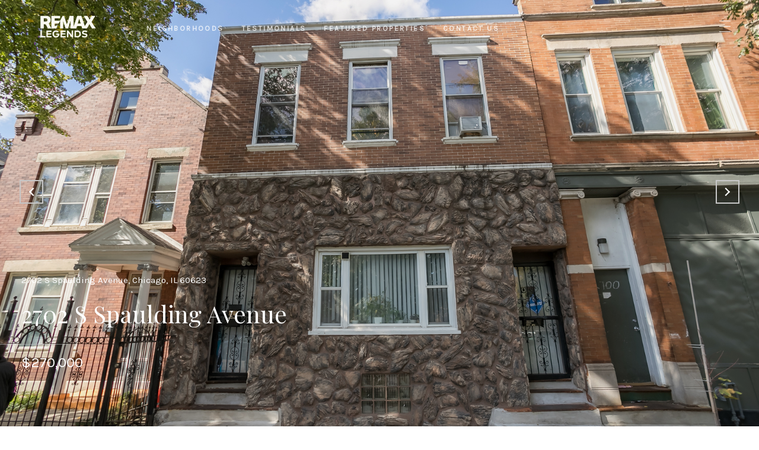

--- FILE ---
content_type: text/html; charset=utf-8
request_url: https://bss.luxurypresence.com/buttons/googleOneTap?companyId=3d9a44c9-f7d5-4cf3-9f18-639a2c398d32&websiteId=aa792d0d-1375-4247-9936-9da28edb0b6e&pageId=2431a218-a181-4619-bc65-3fc0f38aa3b7&sourceUrl=https%3A%2F%2Fsoldbylegends.com%2Fproperties%2F2702-s-spaulding-avenue-chicago-il-60623-11676828&pageMeta=%7B%22sourceResource%22%3A%22properties%22%2C%22pageElementId%22%3A%225a871bf2-2a54-4c22-a824-70e626d205bf%22%2C%22pageQueryVariables%22%3A%7B%22property%22%3A%7B%22id%22%3A%225a871bf2-2a54-4c22-a824-70e626d205bf%22%7D%2C%22properties%22%3A%7B%22relatedNeighborhoodPropertyId%22%3A%225a871bf2-2a54-4c22-a824-70e626d205bf%22%2C%22sort%22%3A%22salesPrice%22%7D%2C%22neighborhood%22%3A%7B%7D%2C%22pressReleases%22%3A%7B%22propertyId%22%3A%225a871bf2-2a54-4c22-a824-70e626d205bf%22%7D%7D%7D
body_size: 2870
content:
<style>
  html, body {margin: 0; padding: 0;}
</style>
<script src="https://accounts.google.com/gsi/client" async defer></script>
<script>
const parseURL = (url) => {
    const a = document.createElement('a');
    a.href = url;
    return a.origin;
}

const login = (token, provider, source)  => {
  const origin = (window.location != window.parent.location)
    ? parseURL(document.referrer)
    : window.location.origin;  
  const xhr = new XMLHttpRequest();
  xhr.responseType = 'json';
  xhr.onreadystatechange = function() {
    if (xhr.readyState === 4) {
      const response = xhr.response;
      const msg = {
        event: response.status,
        provider: provider,
        source: source,
        token: token
      }
      window.parent.postMessage(msg, origin);
    }
  }
  xhr.withCredentials = true;
  xhr.open('POST', `${origin}/api/v1/auth/login`, true);
  xhr.setRequestHeader("Content-Type", "application/json;charset=UTF-8");
  xhr.send(JSON.stringify({
    token,
    provider,
    source,
    websiteId: 'aa792d0d-1375-4247-9936-9da28edb0b6e',
    companyId: '3d9a44c9-f7d5-4cf3-9f18-639a2c398d32',
    pageId: '2431a218-a181-4619-bc65-3fc0f38aa3b7',
    sourceUrl: 'https://soldbylegends.com/properties/2702-s-spaulding-avenue-chicago-il-60623-11676828',
    pageMeta: '{"sourceResource":"properties","pageElementId":"5a871bf2-2a54-4c22-a824-70e626d205bf","pageQueryVariables":{"property":{"id":"5a871bf2-2a54-4c22-a824-70e626d205bf"},"properties":{"relatedNeighborhoodPropertyId":"5a871bf2-2a54-4c22-a824-70e626d205bf","sort":"salesPrice"},"neighborhood":{},"pressReleases":{"propertyId":"5a871bf2-2a54-4c22-a824-70e626d205bf"}}}',
    utm: '',
    referrer: ''
  }));
}

function getExpirationCookie(expiresInMiliseconds) {
  const tomorrow  = new Date(Date.now() + expiresInMiliseconds); // The Date object returns today's timestamp
  return `soldbylegends.com-SID=true; expires=${tomorrow.toUTCString()}; path=/; Secure; SameSite=None`;
}

function handleCredentialResponse(response) {
  document.cookie = getExpirationCookie(24 * 60 * 60 * 1000); // 1 day
  login(response.credential, 'GOOGLE', 'GOOGLE_SIGN_ON');
}

function handleClose() {
  const msg = {
    event: 'cancel',
    provider: 'GOOGLE',
    source: 'GOOGLE_SIGN_ON'
  }
  const origin = (window.location != window.parent.location)
    ? parseURL(document.referrer)
    : window.location.origin;
  window.parent.postMessage(msg, origin);
  document.cookie = getExpirationCookie(2 * 60 * 60 * 1000); // 2 hours
}

</script>
<div id="g_id_onload"
  data-client_id="673515100752-7s6f6j0qab4skl22cjpp7eirb2rjmfcg.apps.googleusercontent.com"
  data-callback="handleCredentialResponse"
  data-intermediate_iframe_close_callback="handleClose"
  data-state_cookie_domain = "soldbylegends.com"
  data-allowed_parent_origin="https://soldbylegends.com"
  data-skip_prompt_cookie="soldbylegends.com-SID"
  data-cancel_on_tap_outside="false"
></div>